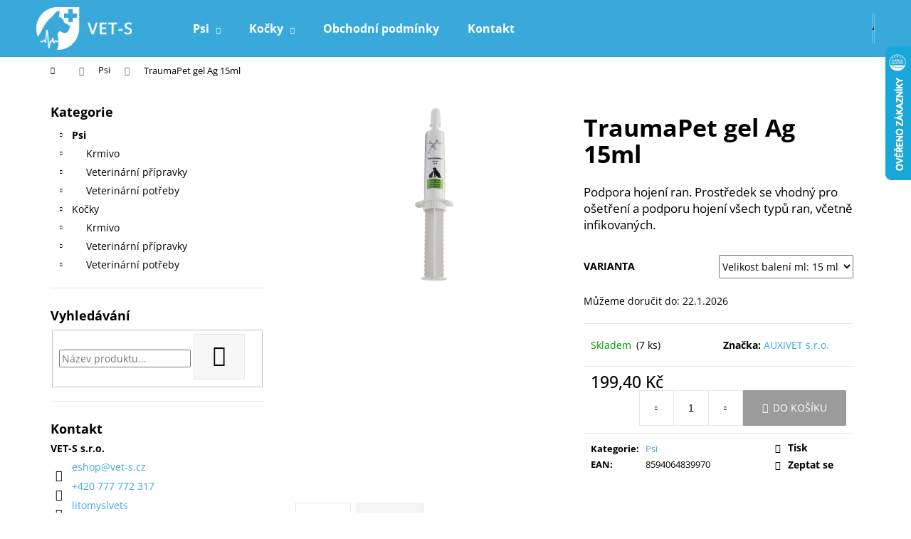

--- FILE ---
content_type: text/html; charset=utf-8
request_url: https://eshop.vet-s.cz/traumapet-gel-ag/
body_size: 20343
content:
<!doctype html><html lang="cs" dir="ltr" class="header-background-dark external-fonts-loaded"><head><meta charset="utf-8" /><meta name="viewport" content="width=device-width,initial-scale=1" /><title>TraumaPet gel Ag 15ml - VET-S</title><link rel="preconnect" href="https://cdn.myshoptet.com" /><link rel="dns-prefetch" href="https://cdn.myshoptet.com" /><link rel="preload" href="https://cdn.myshoptet.com/prj/dist/master/cms/libs/jquery/jquery-1.11.3.min.js" as="script" /><link href="https://cdn.myshoptet.com/prj/dist/master/cms/templates/frontend_templates/shared/css/font-face/open-sans.css" rel="stylesheet"><link href="https://cdn.myshoptet.com/prj/dist/master/shop/dist/font-shoptet-12.css.d637f40c301981789c16.css" rel="stylesheet"><script>
dataLayer = [];
dataLayer.push({'shoptet' : {
    "pageId": 673,
    "pageType": "productDetail",
    "currency": "CZK",
    "currencyInfo": {
        "decimalSeparator": ",",
        "exchangeRate": 1,
        "priceDecimalPlaces": 1,
        "symbol": "K\u010d",
        "symbolLeft": 0,
        "thousandSeparator": " "
    },
    "language": "cs",
    "projectId": 356245,
    "product": {
        "id": 1878,
        "guid": "fcedc710-04b0-11eb-8fee-ecf4bbd76e50",
        "hasVariants": true,
        "codes": [
            {
                "code": "VET02998",
                "quantity": "7",
                "stocks": [
                    {
                        "id": 1,
                        "quantity": "7"
                    }
                ]
            }
        ],
        "name": "TraumaPet gel Ag 15ml",
        "appendix": "",
        "weight": 0.029999999999999999,
        "manufacturer": "AUXIVET s.r.o.",
        "manufacturerGuid": "1EF53336C86862B8A39FDA0BA3DED3EE",
        "currentCategory": "Psi",
        "currentCategoryGuid": "07f7a4c1-d7b1-11e0-9a5c-feab5ed617ed",
        "defaultCategory": "Psi",
        "defaultCategoryGuid": "07f7a4c1-d7b1-11e0-9a5c-feab5ed617ed",
        "currency": "CZK",
        "priceWithVat": 199.40000000000001
    },
    "stocks": [
        {
            "id": 1,
            "title": "Ordinace",
            "isDeliveryPoint": 1,
            "visibleOnEshop": 1
        },
        {
            "id": "ext",
            "title": "Sklad",
            "isDeliveryPoint": 0,
            "visibleOnEshop": 1
        }
    ],
    "cartInfo": {
        "id": null,
        "freeShipping": false,
        "freeShippingFrom": null,
        "leftToFreeGift": {
            "formattedPrice": "0 K\u010d",
            "priceLeft": 0
        },
        "freeGift": false,
        "leftToFreeShipping": {
            "priceLeft": null,
            "dependOnRegion": null,
            "formattedPrice": null
        },
        "discountCoupon": [],
        "getNoBillingShippingPrice": {
            "withoutVat": 0,
            "vat": 0,
            "withVat": 0
        },
        "cartItems": [],
        "taxMode": "ORDINARY"
    },
    "cart": [],
    "customer": {
        "priceRatio": 1,
        "priceListId": 1,
        "groupId": null,
        "registered": false,
        "mainAccount": false
    }
}});
</script>
<meta property="og:type" content="website"><meta property="og:site_name" content="eshop.vet-s.cz"><meta property="og:url" content="https://eshop.vet-s.cz/traumapet-gel-ag/"><meta property="og:title" content="TraumaPet gel Ag 15ml - VET-S"><meta name="author" content="VET-S"><meta name="web_author" content="Shoptet.cz"><meta name="dcterms.rightsHolder" content="eshop.vet-s.cz"><meta name="robots" content="index,follow"><meta property="og:image" content="https://cdn.myshoptet.com/usr/eshop.vet-s.cz/user/shop/big/1878_traumapet-gel-ag-15-ml-2199018-1000x1000-fit.jpg?5f7727aa"><meta property="og:description" content="TraumaPet gel Ag 15ml. Podpora hojení ran. Prostředek se vhodný pro ošetření a podporu hojení všech typů ran, včetně infikovaných."><meta name="description" content="TraumaPet gel Ag 15ml. Podpora hojení ran. Prostředek se vhodný pro ošetření a podporu hojení všech typů ran, včetně infikovaných."><meta property="product:price:amount" content="199.4"><meta property="product:price:currency" content="CZK"><style>:root {--color-primary: #39a9dc;--color-primary-h: 199;--color-primary-s: 70%;--color-primary-l: 54%;--color-primary-hover: #39a9dc;--color-primary-hover-h: 199;--color-primary-hover-s: 70%;--color-primary-hover-l: 54%;--color-secondary: #9b9b9b;--color-secondary-h: 0;--color-secondary-s: 0%;--color-secondary-l: 61%;--color-secondary-hover: #656565;--color-secondary-hover-h: 0;--color-secondary-hover-s: 0%;--color-secondary-hover-l: 40%;--color-tertiary: #E9E9E9;--color-tertiary-h: 0;--color-tertiary-s: 0%;--color-tertiary-l: 91%;--color-tertiary-hover: #E9E9E9;--color-tertiary-hover-h: 0;--color-tertiary-hover-s: 0%;--color-tertiary-hover-l: 91%;--color-header-background: #39a9dc;--template-font: "Open Sans";--template-headings-font: "Open Sans";--header-background-url: none;--cookies-notice-background: #1A1937;--cookies-notice-color: #F8FAFB;--cookies-notice-button-hover: #f5f5f5;--cookies-notice-link-hover: #27263f;--templates-update-management-preview-mode-content: "Náhled aktualizací šablony je aktivní pro váš prohlížeč."}</style>
    
    <link href="https://cdn.myshoptet.com/prj/dist/master/shop/dist/main-12.less.cbeb3006c3de8c1b385d.css" rel="stylesheet" />
                <link href="https://cdn.myshoptet.com/prj/dist/master/shop/dist/mobile-header-v1-12.less.a3f5e7d2d0fb934ead19.css" rel="stylesheet" />
    
    <script>var shoptet = shoptet || {};</script>
    <script src="https://cdn.myshoptet.com/prj/dist/master/shop/dist/main-3g-header.js.05f199e7fd2450312de2.js"></script>
<!-- User include --><!-- project html code header -->
<style>
	.custom-footer__banner1 {
  	padding: 0; 
  }
  
  .custom-footer.elements-1 {
  	padding-top: 0;
  }
  
  .custom-footer__banner1 > .banner {
  display: flex;
  justify-content: flex-end;
  min-height: 0;
  margin-bottom:0;
  }
  
  @media (max-width: 768px) {
  .custom-footer__banner1 > .banner{
  justify-content: center;
  }
  }
</style>
<!-- /User include --><link rel="shortcut icon" href="/favicon.ico" type="image/x-icon" /><link rel="canonical" href="https://eshop.vet-s.cz/traumapet-gel-ag/" />    <script>
        var _hwq = _hwq || [];
        _hwq.push(['setKey', 'AFB8F75356C6D68F75A8715BAB703389']);
        _hwq.push(['setTopPos', '0']);
        _hwq.push(['showWidget', '22']);
        (function() {
            var ho = document.createElement('script');
            ho.src = 'https://cz.im9.cz/direct/i/gjs.php?n=wdgt&sak=AFB8F75356C6D68F75A8715BAB703389';
            var s = document.getElementsByTagName('script')[0]; s.parentNode.insertBefore(ho, s);
        })();
    </script>
<script>
    (function(t, r, a, c, k, i, n, g) { t['ROIDataObject'] = k;
    t[k]=t[k]||function(){ (t[k].q=t[k].q||[]).push(arguments) },t[k].c=i;n=r.createElement(a),
    g=r.getElementsByTagName(a)[0];n.async=1;n.src=c;g.parentNode.insertBefore(n,g)
    })(window, document, 'script', '//www.heureka.cz/ocm/sdk.js?source=shoptet&version=2&page=product_detail', 'heureka', 'cz');

    heureka('set_user_consent', 1);
</script>
</head><body class="desktop id-673 in-psi template-12 type-product type-detail multiple-columns-body columns-mobile-2 columns-3 ums_forms_redesign--off ums_a11y_category_page--on ums_discussion_rating_forms--off ums_flags_display_unification--on ums_a11y_login--on mobile-header-version-1"><noscript>
    <style>
        #header {
            padding-top: 0;
            position: relative !important;
            top: 0;
        }
        .header-navigation {
            position: relative !important;
        }
        .overall-wrapper {
            margin: 0 !important;
        }
        body:not(.ready) {
            visibility: visible !important;
        }
    </style>
    <div class="no-javascript">
        <div class="no-javascript__title">Musíte změnit nastavení vašeho prohlížeče</div>
        <div class="no-javascript__text">Podívejte se na: <a href="https://www.google.com/support/bin/answer.py?answer=23852">Jak povolit JavaScript ve vašem prohlížeči</a>.</div>
        <div class="no-javascript__text">Pokud používáte software na blokování reklam, může být nutné povolit JavaScript z této stránky.</div>
        <div class="no-javascript__text">Děkujeme.</div>
    </div>
</noscript>
<a href="#content" class="skip-link sr-only">Přejít na obsah</a><div class="overall-wrapper">
    <div class="user-action">
                        <dialog id="login" class="dialog dialog--modal dialog--fullscreen js-dialog--modal" aria-labelledby="loginHeading">
        <div class="dialog__close dialog__close--arrow">
                        <button type="button" class="btn toggle-window-arr" data-dialog-close data-testid="backToShop">Zpět <span>do obchodu</span></button>
            </div>
        <div class="dialog__wrapper">
            <div class="dialog__content dialog__content--form">
                <div class="dialog__header">
                    <h2 id="loginHeading" class="dialog__heading dialog__heading--login">Přihlášení k vašemu účtu</h2>
                </div>
                <div id="customerLogin" class="dialog__body">
                    <form action="/action/Customer/Login/" method="post" id="formLoginIncluded" class="csrf-enabled formLogin" data-testid="formLogin"><input type="hidden" name="referer" value="" /><div class="form-group"><div class="input-wrapper email js-validated-element-wrapper no-label"><input type="email" name="email" class="form-control" autofocus placeholder="E-mailová adresa (např. jan@novak.cz)" data-testid="inputEmail" autocomplete="email" required /></div></div><div class="form-group"><div class="input-wrapper password js-validated-element-wrapper no-label"><input type="password" name="password" class="form-control" placeholder="Heslo" data-testid="inputPassword" autocomplete="current-password" required /><span class="no-display">Nemůžete vyplnit toto pole</span><input type="text" name="surname" value="" class="no-display" /></div></div><div class="form-group"><div class="login-wrapper"><button type="submit" class="btn btn-secondary btn-text btn-login" data-testid="buttonSubmit">Přihlásit se</button><div class="password-helper"><a href="/registrace/" data-testid="signup" rel="nofollow">Nová registrace</a><a href="/klient/zapomenute-heslo/" rel="nofollow">Zapomenuté heslo</a></div></div></div></form>
                </div>
            </div>
        </div>
    </dialog>
            </div>
<header id="header"><div class="container navigation-wrapper"><div class="site-name"><a href="/" data-testid="linkWebsiteLogo"><img src="https://cdn.myshoptet.com/usr/eshop.vet-s.cz/user/logos/vet-s-logo-web.png" alt="VET-S" fetchpriority="low" /></a></div><nav id="navigation" aria-label="Hlavní menu" data-collapsible="true"><div class="navigation-in menu"><ul class="menu-level-1" role="menubar" data-testid="headerMenuItems"><li class="menu-item-673 ext" role="none"><a href="/psi/" class="active" data-testid="headerMenuItem" role="menuitem" aria-haspopup="true" aria-expanded="false"><b>Psi</b><span class="submenu-arrow"></span></a><ul class="menu-level-2" aria-label="Psi" tabindex="-1" role="menu"><li class="menu-item-675" role="none"><a href="/krmivo-2/" data-testid="headerMenuItem" role="menuitem"><span>Krmivo</span></a>
                        </li><li class="menu-item-676" role="none"><a href="/veterinarni-pripravky/" data-testid="headerMenuItem" role="menuitem"><span>Veterinární přípravky</span></a>
                        </li><li class="menu-item-677" role="none"><a href="/chovatelske-potreby/" data-testid="headerMenuItem" role="menuitem"><span>Veterinární potřeby</span></a>
                        </li></ul></li>
<li class="menu-item-674 ext" role="none"><a href="/kocky/" data-testid="headerMenuItem" role="menuitem" aria-haspopup="true" aria-expanded="false"><b>Kočky</b><span class="submenu-arrow"></span></a><ul class="menu-level-2" aria-label="Kočky" tabindex="-1" role="menu"><li class="menu-item-829" role="none"><a href="/krmivo-3/" data-testid="headerMenuItem" role="menuitem"><span>Krmivo</span></a>
                        </li><li class="menu-item-850" role="none"><a href="/veterinarni-pripravky-2/" data-testid="headerMenuItem" role="menuitem"><span>Veterinární přípravky</span></a>
                        </li><li class="menu-item-895" role="none"><a href="/chovatelske-potreby-2/" data-testid="headerMenuItem" role="menuitem"><span>Veterinární potřeby</span></a>
                        </li></ul></li>
<li class="menu-item-39" role="none"><a href="/obchodni-podminky/" data-testid="headerMenuItem" role="menuitem" aria-expanded="false"><b>Obchodní podmínky</b></a></li>
<li class="menu-item-29" role="none"><a href="/kontakty/" data-testid="headerMenuItem" role="menuitem" aria-expanded="false"><b>Kontakt</b></a></li>
</ul>
    <ul class="navigationActions" role="menu">
                            <li role="none">
                                    <a href="/login/?backTo=%2Ftraumapet-gel-ag%2F" rel="nofollow" data-testid="signin" role="menuitem"><span>Přihlášení</span></a>
                            </li>
                        </ul>
</div><span class="navigation-close"></span></nav><div class="menu-helper" data-testid="hamburgerMenu"><span>Více</span></div>

    <div class="navigation-buttons">
                <a href="#" class="toggle-window" data-target="search" data-testid="linkSearchIcon"><span class="sr-only">Hledat</span></a>
                    
        <button class="top-nav-button top-nav-button-login" type="button" data-dialog-id="login" aria-haspopup="dialog" aria-controls="login" data-testid="signin">
            <span class="sr-only">Přihlášení</span>
        </button>
                    <a href="/kosik/" class="toggle-window cart-count" data-target="cart" data-testid="headerCart" rel="nofollow" aria-haspopup="dialog" aria-expanded="false" aria-controls="cart-widget"><span class="sr-only">Nákupní košík</span></a>
        <a href="#" class="toggle-window" data-target="navigation" data-testid="hamburgerMenu"><span class="sr-only">Menu</span></a>
    </div>

</div></header><!-- / header -->


<div id="content-wrapper" class="container content-wrapper">
    
                                <div class="breadcrumbs navigation-home-icon-wrapper" itemscope itemtype="https://schema.org/BreadcrumbList">
                                                                            <span id="navigation-first" data-basetitle="VET-S" itemprop="itemListElement" itemscope itemtype="https://schema.org/ListItem">
                <a href="/" itemprop="item" class="navigation-home-icon"><span class="sr-only" itemprop="name">Domů</span></a>
                <span class="navigation-bullet">/</span>
                <meta itemprop="position" content="1" />
            </span>
                                <span id="navigation-1" itemprop="itemListElement" itemscope itemtype="https://schema.org/ListItem">
                <a href="/psi/" itemprop="item" data-testid="breadcrumbsSecondLevel"><span itemprop="name">Psi</span></a>
                <span class="navigation-bullet">/</span>
                <meta itemprop="position" content="2" />
            </span>
                                            <span id="navigation-2" itemprop="itemListElement" itemscope itemtype="https://schema.org/ListItem" data-testid="breadcrumbsLastLevel">
                <meta itemprop="item" content="https://eshop.vet-s.cz/traumapet-gel-ag/" />
                <meta itemprop="position" content="3" />
                <span itemprop="name" data-title="TraumaPet gel Ag 15ml">TraumaPet gel Ag 15ml <span class="appendix"></span></span>
            </span>
            </div>
            
    <div class="content-wrapper-in">
                                                <aside class="sidebar sidebar-left"  data-testid="sidebarMenu">
                                                                                                <div class="sidebar-inner">
                                                                                                        <div class="box box-bg-variant box-categories">    <div class="skip-link__wrapper">
        <span id="categories-start" class="skip-link__target js-skip-link__target sr-only" tabindex="-1">&nbsp;</span>
        <a href="#categories-end" class="skip-link skip-link--start sr-only js-skip-link--start">Přeskočit kategorie</a>
    </div>

<h4>Kategorie</h4>


<div id="categories"><div class="categories cat-01 expandable active expanded" id="cat-673"><div class="topic active"><a href="/psi/">Psi<span class="cat-trigger">&nbsp;</span></a></div>

                    <ul class=" active expanded">
                                        <li class="
                                 expandable                                 external">
                <a href="/krmivo-2/">
                    Krmivo
                    <span class="cat-trigger">&nbsp;</span>                </a>
                                                            

    
                                                </li>
                                <li class="
                                 expandable                                 external">
                <a href="/veterinarni-pripravky/">
                    Veterinární přípravky
                    <span class="cat-trigger">&nbsp;</span>                </a>
                                                            

    
                                                </li>
                                <li class="
                                 expandable                                 external">
                <a href="/chovatelske-potreby/">
                    Veterinární potřeby
                    <span class="cat-trigger">&nbsp;</span>                </a>
                                                            

    
                                                </li>
                </ul>
    </div><div class="categories cat-02 expandable expanded" id="cat-674"><div class="topic"><a href="/kocky/">Kočky<span class="cat-trigger">&nbsp;</span></a></div>

                    <ul class=" expanded">
                                        <li class="
                                 expandable                                 external">
                <a href="/krmivo-3/">
                    Krmivo
                    <span class="cat-trigger">&nbsp;</span>                </a>
                                                            

    
                                                </li>
                                <li class="
                                 expandable                                 external">
                <a href="/veterinarni-pripravky-2/">
                    Veterinární přípravky
                    <span class="cat-trigger">&nbsp;</span>                </a>
                                                            

    
                                                </li>
                                <li class="
                                 expandable                                 external">
                <a href="/chovatelske-potreby-2/">
                    Veterinární potřeby
                    <span class="cat-trigger">&nbsp;</span>                </a>
                                                            

    
                                                </li>
                </ul>
    </div>        </div>

    <div class="skip-link__wrapper">
        <a href="#categories-start" class="skip-link skip-link--end sr-only js-skip-link--end" tabindex="-1" hidden>Přeskočit kategorie</a>
        <span id="categories-end" class="skip-link__target js-skip-link__target sr-only" tabindex="-1">&nbsp;</span>
    </div>
</div>
                                                                                                            <div class="box box-bg-default box-sm box-search"><div class="search search-widget" data-testid="searchWidget">
    <h4><span>Vyhledávání</span></h4>
            <form class="search-form compact-form" action="/action/ProductSearch/prepareString/" method="post" id="formSearchFormWidget" data-testid="searchFormWidget">
            <fieldset>
                <input type="hidden" name="language" value="cs" />
                                <input type="search" name="string" id="s-word" class="form-control js-search-input"
                    placeholder="Název produktu..."
                    autocomplete="off"
                    data-testid="searchInput"
                />
                                <button type="submit" class="btn btn-default btn-arrow-right" data-testid="searchBtn"><span class="sr-only">Hledat</span></button>
            </fieldset>
        </form>
    </div>
</div>
                                                                                                            <div class="box box-bg-variant box-sm box-contact"><h4><span>Kontakt</span></h4>


    <div class="contact-box no-image" data-testid="contactbox">
                            <strong data-testid="contactboxName">VET-S s.r.o.</strong>
        
        <ul>
                            <li>
                    <span class="mail" data-testid="contactboxEmail">
                                                    <a href="mailto:eshop&#64;vet-s.cz">eshop<!---->&#64;<!---->vet-s.cz</a>
                                            </span>
                </li>
            
                            <li>
                    <span class="tel">
                                                                                <a href="tel:+420777772317" aria-label="Zavolat na +420777772317" data-testid="contactboxPhone">
                                +420 777 772 317
                            </a>
                                            </span>
                </li>
            
            
            

                                    <li>
                        <span class="facebook">
                            <a href="http://facebook.com/litomyslvets" title="Facebook" target="_blank" data-testid="contactboxFacebook">
                                                                litomyslvets
                                                            </a>
                        </span>
                    </li>
                
                
                                    <li>
                        <span class="instagram">
                            <a href="https://www.instagram.com/litomyslvets/" title="Instagram" target="_blank" data-testid="contactboxInstagram">litomyslvets</a>
                        </span>
                    </li>
                
                
                
                
                
            

        </ul>

    </div>


<script type="application/ld+json">
    {
        "@context" : "https://schema.org",
        "@type" : "Organization",
        "name" : "VET-S",
        "url" : "https://eshop.vet-s.cz",
                "employee" : "VET-S s.r.o.",
                    "email" : "eshop@vet-s.cz",
                            "telephone" : "+420 777 772 317",
                                
                                                                                            "sameAs" : ["http://facebook.com/litomyslvets\", \"\", \"https://www.instagram.com/litomyslvets/"]
            }
</script>
</div>
                                                                    </div>
                                                            </aside>
                            <main id="content" class="content narrow">
                                                                                        
<div class="p-detail" itemscope itemtype="https://schema.org/Product">

    
    <meta itemprop="name" content="TraumaPet gel Ag 15ml" />
    <meta itemprop="category" content="Úvodní stránka &gt; Psi &gt; TraumaPet gel Ag 15ml" />
    <meta itemprop="url" content="https://eshop.vet-s.cz/traumapet-gel-ag/" />
    <meta itemprop="image" content="https://cdn.myshoptet.com/usr/eshop.vet-s.cz/user/shop/big/1878_traumapet-gel-ag-15-ml-2199018-1000x1000-fit.jpg?5f7727aa" />
            <meta itemprop="description" content="Podpora hojení ran. Prostředek se vhodný pro ošetření a&amp;nbsp;podporu hojení všech typů ran, včetně infikovaných." />
                <span class="js-hidden" itemprop="manufacturer" itemscope itemtype="https://schema.org/Organization">
            <meta itemprop="name" content="AUXIVET s.r.o." />
        </span>
        <span class="js-hidden" itemprop="brand" itemscope itemtype="https://schema.org/Brand">
            <meta itemprop="name" content="AUXIVET s.r.o." />
        </span>
                            <meta itemprop="gtin13" content="8594064839970" />            
        <div class="p-detail-inner">

        <div class="p-data-wrapper">
            <div class="p-detail-inner-header">
                                <h1>
                      TraumaPet gel Ag 15ml                </h1>
            </div>

                            <div class="p-short-description" data-testid="productCardShortDescr">
                    <p>Podpora hojení ran. Prostředek se vhodný pro ošetření a&nbsp;podporu hojení všech typů ran, včetně infikovaných.</p>
                </div>
            

            <form action="/action/Cart/addCartItem/" method="post" id="product-detail-form" class="pr-action csrf-enabled" data-testid="formProduct">
                <meta itemprop="productID" content="1878" /><meta itemprop="identifier" content="fcedc710-04b0-11eb-8fee-ecf4bbd76e50" /><span itemprop="offers" itemscope itemtype="https://schema.org/Offer"><meta itemprop="sku" content="VET02998" /><link itemprop="availability" href="https://schema.org/InStock" /><meta itemprop="url" content="https://eshop.vet-s.cz/traumapet-gel-ag/" /><meta itemprop="price" content="199.40" /><meta itemprop="priceCurrency" content="CZK" /><link itemprop="itemCondition" href="https://schema.org/NewCondition" /></span><input type="hidden" name="productId" value="1878" /><input type="hidden" name="priceId" value="2748" /><input type="hidden" name="language" value="cs" />

                <div class="p-variants-block">
                                    <table class="detail-parameters">
                        <tbody>
                                                    <tr class="variant-list variant-not-chosen-anchor">
                                <th>
                                    Varianta                                </th>
                                <td>
                                    <div id="simple-variants" class="clearfix">
                                                                                    <select name="priceId" class="form-control" id="simple-variants-select" data-testid="selectVariant"><option value="2748" data-index="1"data-min="1"data-max="9999"data-decimals="0"data-codeid="2748"data-stock="-1"data-customerprice="199.4"data-haspromotion="">Velikost balení ml: 15 ml&nbsp;- Skladem&nbsp;7 ks&nbsp; (199,40 Kč)</option></select>
                                                                            </div>
                                </td>
                            </tr>
                        
                        
                                                                            <tr>
                                <th colspan="2">
                                    <span class="delivery-time-label">Můžeme doručit do:</span>
                                                            <div class="delivery-time" data-testid="deliveryTime">
                                        <div class="delivery-time" data-testid="deliveryTime">
                <span>
            22.1.2026
        </span>
    </div>
                            </div>
                                                                                </th>
                            </tr>
                                                                        </tbody>
                    </table>
                            </div>



            <div class="p-basic-info-block">
                <div class="block">
                                                            

            
    <span class="availability-label" style="color: #009901" data-testid="labelAvailability">
                    Skladem            </span>
        <span class="availability-amount" data-testid="numberAvailabilityAmount">(7&nbsp;ks)</span>

                                    </div>
                <div class="block">
                                                        </div>
                <div class="block">
                                                                <span class="p-manufacturer-label">Značka: </span> <a href="/znacka/auxivet-s-r-o/" data-testid="productCardBrandName">AUXIVET s.r.o.</a>
                                    </div>
            </div>

                                        
            <div class="p-to-cart-block">
                            <div class="p-final-price-wrapper">
                                                            <strong class="price-final" data-testid="productCardPrice">
            <span class="price-final-holder">
                199,40 Kč
    

        </span>
    </strong>
                                            <span class="price-measure">
                    
                        </span>
                    
                </div>
                            <div class="p-add-to-cart-wrapper">
                                <div class="add-to-cart" data-testid="divAddToCart">
                
<span class="quantity">
    <span
        class="increase-tooltip js-increase-tooltip"
        data-trigger="manual"
        data-container="body"
        data-original-title="Není možné zakoupit více než 9999 ks."
        aria-hidden="true"
        role="tooltip"
        data-testid="tooltip">
    </span>

    <span
        class="decrease-tooltip js-decrease-tooltip"
        data-trigger="manual"
        data-container="body"
        data-original-title="Minimální množství, které lze zakoupit, je 1 ks."
        aria-hidden="true"
        role="tooltip"
        data-testid="tooltip">
    </span>
    <label>
        <input
            type="number"
            name="amount"
            value="1"
            class="amount"
            autocomplete="off"
            data-decimals="0"
                        step="1"
            min="1"
            max="9999"
            aria-label="Množství"
            data-testid="cartAmount"/>
    </label>

    <button
        class="increase"
        type="button"
        aria-label="Zvýšit množství o 1"
        data-testid="increase">
            <span class="increase__sign">&plus;</span>
    </button>

    <button
        class="decrease"
        type="button"
        aria-label="Snížit množství o 1"
        data-testid="decrease">
            <span class="decrease__sign">&minus;</span>
    </button>
</span>
                    
                <button type="submit" class="btn btn-conversion add-to-cart-button" data-testid="buttonAddToCart" aria-label="Do košíku TraumaPet gel Ag 15ml">Do košíku</button>
            
            </div>
                            </div>
            </div>


            </form>

            
            

            <div class="p-param-block">
                <div class="detail-parameters-wrapper">
                    <table class="detail-parameters second">
                        <tr>
    <th>
        <span class="row-header-label">
            Kategorie<span class="row-header-label-colon">:</span>
        </span>
    </th>
    <td>
        <a href="/psi/">Psi</a>    </td>
</tr>
    <tr class="productEan">
      <th>
          <span class="row-header-label productEan__label">
              EAN<span class="row-header-label-colon">:</span>
          </span>
      </th>
      <td>
          <span class="productEan__value js-productEan__value">8594064839970</span>
      </td>
  </tr>
                    </table>
                </div>
                <div class="social-buttons-wrapper">
                    <div class="link-icons" data-testid="productDetailActionIcons">
    <a href="#" class="link-icon print" title="Tisknout produkt"><span>Tisk</span></a>
    <a href="/traumapet-gel-ag:dotaz/" class="link-icon chat" title="Mluvit s prodejcem" rel="nofollow"><span>Zeptat se</span></a>
        </div>
                                    </div>
            </div>


                                </div>

        <div class="p-image-wrapper">
            
            <div class="p-image" style="" data-testid="mainImage">
                

<a href="https://cdn.myshoptet.com/usr/eshop.vet-s.cz/user/shop/big/1878_traumapet-gel-ag-15-ml-2199018-1000x1000-fit.jpg?5f7727aa" class="p-main-image cloud-zoom cbox" data-href="https://cdn.myshoptet.com/usr/eshop.vet-s.cz/user/shop/orig/1878_traumapet-gel-ag-15-ml-2199018-1000x1000-fit.jpg?5f7727aa"><img src="https://cdn.myshoptet.com/usr/eshop.vet-s.cz/user/shop/big/1878_traumapet-gel-ag-15-ml-2199018-1000x1000-fit.jpg?5f7727aa" alt="traumapet gel ag 15 ml 2199018 1000x1000 fit" width="1024" height="768"  fetchpriority="high" />
</a>                


                

    

            </div>
            <div class="row">
                            </div>

        </div>
    </div>

    <div class="container container--bannersBenefit">
            </div>

        



        
    <div class="shp-tabs-wrapper p-detail-tabs-wrapper">
        <div class="row">
            <div class="col-sm-12 shp-tabs-row responsive-nav">
                <div class="shp-tabs-holder">
    <ul id="p-detail-tabs" class="shp-tabs p-detail-tabs visible-links" role="tablist">
                            <li class="shp-tab active" data-testid="tabDescription">
                <a href="#description" class="shp-tab-link" role="tab" data-toggle="tab">Popis</a>
            </li>
                                                                                                                         <li class="shp-tab" data-testid="tabDiscussion">
                                <a href="#productDiscussion" class="shp-tab-link" role="tab" data-toggle="tab">Diskuze</a>
            </li>
                                        </ul>
</div>
            </div>
            <div class="col-sm-12 ">
                <div id="tab-content" class="tab-content">
                                                                                                            <div id="description" class="tab-pane fade in active" role="tabpanel">
        <div class="description-inner">
            <div class="basic-description">
                
                                    <p><strong>Popis produktu:</strong></p>
<p>Podpora hojení ran. Prostředek se vhodný pro ošetření a&nbsp;podporu hojení všech typů ran, včetně infikovaných.</p>
<p><strong>Složení:</strong></p>
<p>Koloidní stříbro 400 ug Ag v&nbsp;1 ml gelu&nbsp;<br />čištěná voda, karbomerum, hydroxid sodný k&nbsp;úpravě pH</p>
<p><strong>Podání a dávkování:</strong></p>
<p>Gel naneste na ránu nebo postižené místo tak, aby vytvořil souvislou silnější vrstvu (2-3 mm) v&nbsp;celém rozsahu rány. Ránu následně překryjte obvazem. Ošetření opakujte po 12 – 48 hodinách, dle typu rány a&nbsp;způsobu jejího hojení. Vysychání snižuje účinnost přípravku!<br />Přípravek je vhodný pro všechny druhy chovaných zvířat.&nbsp;</p>
                            </div>
            
        </div>
    </div>
                                                                                                                                                    <div id="productDiscussion" class="tab-pane fade" role="tabpanel" data-testid="areaDiscussion">
        <div id="discussionWrapper" class="discussion-wrapper unveil-wrapper" data-parent-tab="productDiscussion" data-testid="wrapperDiscussion">
                                    
    <div class="discussionContainer js-discussion-container" data-editorid="discussion">
                    <p data-testid="textCommentNotice">Buďte první, kdo napíše příspěvek k této položce. </p>
                                                        <div class="add-comment discussion-form-trigger" data-unveil="discussion-form" aria-expanded="false" aria-controls="discussion-form" role="button">
                <span class="link-like comment-icon" data-testid="buttonAddComment">Přidat komentář</span>
                        </div>
                        <div id="discussion-form" class="discussion-form vote-form js-hidden">
                            <form action="/action/ProductDiscussion/addPost/" method="post" id="formDiscussion" data-testid="formDiscussion">
    <input type="hidden" name="formId" value="9" />
    <input type="hidden" name="discussionEntityId" value="1878" />
            <div class="row">
        <div class="form-group col-xs-12 col-sm-6">
            <input type="text" name="fullName" value="" id="fullName" class="form-control" placeholder="Jméno" data-testid="inputUserName"/>
                        <span class="no-display">Nevyplňujte toto pole:</span>
            <input type="text" name="surname" value="" class="no-display" />
        </div>
        <div class="form-group js-validated-element-wrapper no-label col-xs-12 col-sm-6">
            <input type="email" name="email" value="" id="email" class="form-control js-validate-required" placeholder="E-mail" data-testid="inputEmail"/>
        </div>
        <div class="col-xs-12">
            <div class="form-group">
                <input type="text" name="title" id="title" class="form-control" placeholder="Název" data-testid="inputTitle" />
            </div>
            <div class="form-group no-label js-validated-element-wrapper">
                <textarea name="message" id="message" class="form-control js-validate-required" rows="7" placeholder="Komentář" data-testid="inputMessage"></textarea>
            </div>
                                <div class="form-group js-validated-element-wrapper consents consents-first">
            <input
                type="hidden"
                name="consents[]"
                id="discussionConsents37"
                value="37"
                                                        data-special-message="validatorConsent"
                            />
                                        <label for="discussionConsents37" class="whole-width">
                                        Vložením komentáře souhlasíte s <a href="/podminky-ochrany-osobnich-udaju/" target="_blank" rel="noopener noreferrer">podmínkami ochrany osobních údajů</a>
                </label>
                    </div>
                            <fieldset class="box box-sm box-bg-default">
    <h4>Bezpečnostní kontrola</h4>
    <div class="form-group captcha-image">
        <img src="[data-uri]" alt="" data-testid="imageCaptcha" width="150" height="40"  fetchpriority="low" />
    </div>
    <div class="form-group js-validated-element-wrapper smart-label-wrapper">
        <label for="captcha"><span class="required-asterisk">Opište text z obrázku</span></label>
        <input type="text" id="captcha" name="captcha" class="form-control js-validate js-validate-required">
    </div>
</fieldset>
            <div class="form-group">
                <input type="submit" value="Odeslat komentář" class="btn btn-sm btn-primary" data-testid="buttonSendComment" />
            </div>
        </div>
    </div>
</form>

                    </div>
                    </div>

        </div>
    </div>
                                                        </div>
            </div>
        </div>
    </div>
</div>
                    </main>
    </div>
    
            
    
                    <div id="cart-widget" class="content-window cart-window" role="dialog" aria-hidden="true">
                <div class="content-window-in cart-window-in">
                                <button type="button" class="btn toggle-window-arr toggle-window" data-target="cart" data-testid="backToShop" aria-controls="cart-widget">Zpět <span>do obchodu</span></button>
                        <div class="container place-cart-here">
                        <div class="loader-overlay">
                            <div class="loader"></div>
                        </div>
                    </div>
                </div>
            </div>
            <div class="content-window search-window" itemscope itemtype="https://schema.org/WebSite">
                <meta itemprop="headline" content="Psi"/><meta itemprop="url" content="https://eshop.vet-s.cz"/><meta itemprop="text" content="TraumaPet gel Ag 15ml. Podpora hojení ran. Prostředek se vhodný pro ošetření a&amp;amp;nbsp;podporu hojení všech typů ran, včetně infikovaných."/>                <div class="content-window-in search-window-in">
                                <button type="button" class="btn toggle-window-arr toggle-window" data-target="search" data-testid="backToShop" aria-controls="cart-widget">Zpět <span>do obchodu</span></button>
                        <div class="container">
                        <div class="search"><h2>Co potřebujete najít?</h2><form action="/action/ProductSearch/prepareString/" method="post"
    id="formSearchForm" class="search-form compact-form js-search-main"
    itemprop="potentialAction" itemscope itemtype="https://schema.org/SearchAction" data-testid="searchForm">
    <fieldset>
        <meta itemprop="target"
            content="https://eshop.vet-s.cz/vyhledavani/?string={string}"/>
        <input type="hidden" name="language" value="cs"/>
        
            
<input
    type="search"
    name="string"
        class="query-input form-control search-input js-search-input lg"
    placeholder="Napište, co hledáte"
    autocomplete="off"
    required
    itemprop="query-input"
    aria-label="Vyhledávání"
    data-testid="searchInput"
>
            <button type="submit" class="btn btn-default btn-arrow-right btn-lg" data-testid="searchBtn"><span class="sr-only">Hledat</span></button>
        
    </fieldset>
</form>
<h3>Doporučujeme</h3><div class="recommended-products"></div></div>
                    </div>
                </div>
            </div>
            
</div>
        
        
                            <footer id="footer">
                    <h2 class="sr-only">Zápatí</h2>
                    
    
                                                                <div class="container footer-rows">
                            
                


<div class="row custom-footer elements-1">
                    
        <div class="custom-footer__banner1 col-sm-12">
                            <div class="banner"><div class="banner-wrapper"><a href="https://www.uskvbl.cz/cs/prodejci-vvlp/09135529" data-ec-promo-id="11" target="_blank" class="extended-empty" ><img data-src="https://cdn.myshoptet.com/usr/eshop.vet-s.cz/user/banners/uskvbl.png?67b8e03f" src="data:image/svg+xml,%3Csvg%20width%3D%2290%22%20height%3D%2275%22%20xmlns%3D%22http%3A%2F%2Fwww.w3.org%2F2000%2Fsvg%22%3E%3C%2Fsvg%3E" fetchpriority="low" alt="Odkaz uskvbl" width="90" height="75" /><span class="extended-banner-texts"></span></a></div></div>
                    </div>
    </div>
                        </div>
                                        
            
                    
                        <div class="container footer-bottom">
                            <span id="signature" style="display: inline-block !important; visibility: visible !important;"><a href="https://www.shoptet.cz/?utm_source=footer&utm_medium=link&utm_campaign=create_by_shoptet" class="image" target="_blank"><img src="data:image/svg+xml,%3Csvg%20width%3D%2217%22%20height%3D%2217%22%20xmlns%3D%22http%3A%2F%2Fwww.w3.org%2F2000%2Fsvg%22%3E%3C%2Fsvg%3E" data-src="https://cdn.myshoptet.com/prj/dist/master/cms/img/common/logo/shoptetLogo.svg" width="17" height="17" alt="Shoptet" class="vam" fetchpriority="low" /></a><a href="https://www.shoptet.cz/?utm_source=footer&utm_medium=link&utm_campaign=create_by_shoptet" class="title" target="_blank">Vytvořil Shoptet</a></span>
                            <span class="copyright" data-testid="textCopyright">
                                Copyright 2026 <strong>VET-S</strong>. Všechna práva vyhrazena.                                                            </span>
                        </div>
                    
                    
                                            
                </footer>
                <!-- / footer -->
                    
        </div>
        <!-- / overall-wrapper -->

                    <script src="https://cdn.myshoptet.com/prj/dist/master/cms/libs/jquery/jquery-1.11.3.min.js"></script>
                <script>var shoptet = shoptet || {};shoptet.abilities = {"about":{"generation":3,"id":"12"},"config":{"category":{"product":{"image_size":"detail"}},"navigation_breakpoint":991,"number_of_active_related_products":4,"product_slider":{"autoplay":false,"autoplay_speed":3000,"loop":true,"navigation":true,"pagination":true,"shadow_size":0}},"elements":{"recapitulation_in_checkout":true},"feature":{"directional_thumbnails":false,"extended_ajax_cart":true,"extended_search_whisperer":false,"fixed_header":false,"images_in_menu":false,"product_slider":false,"simple_ajax_cart":false,"smart_labels":false,"tabs_accordion":false,"tabs_responsive":true,"top_navigation_menu":false,"user_action_fullscreen":true}};shoptet.design = {"template":{"name":"Step","colorVariant":"12-five"},"layout":{"homepage":"catalog3","subPage":"catalog3","productDetail":"catalog3"},"colorScheme":{"conversionColor":"#9b9b9b","conversionColorHover":"#656565","color1":"#39a9dc","color2":"#39a9dc","color3":"#E9E9E9","color4":"#E9E9E9"},"fonts":{"heading":"Open Sans","text":"Open Sans"},"header":{"backgroundImage":null,"image":null,"logo":"https:\/\/eshop.vet-s.czuser\/logos\/vet-s-logo-web.png","color":"#39a9dc"},"background":{"enabled":false,"color":null,"image":null}};shoptet.config = {};shoptet.events = {};shoptet.runtime = {};shoptet.content = shoptet.content || {};shoptet.updates = {};shoptet.messages = [];shoptet.messages['lightboxImg'] = "Obrázek";shoptet.messages['lightboxOf'] = "z";shoptet.messages['more'] = "Více";shoptet.messages['cancel'] = "Zrušit";shoptet.messages['removedItem'] = "Položka byla odstraněna z košíku.";shoptet.messages['discountCouponWarning'] = "Zapomněli jste uplatnit slevový kupón. Pro pokračování jej uplatněte pomocí tlačítka vedle vstupního pole, nebo jej smažte.";shoptet.messages['charsNeeded'] = "Prosím, použijte minimálně 3 znaky!";shoptet.messages['invalidCompanyId'] = "Neplané IČ, povoleny jsou pouze číslice";shoptet.messages['needHelp'] = "Potřebujete pomoc?";shoptet.messages['showContacts'] = "Zobrazit kontakty";shoptet.messages['hideContacts'] = "Skrýt kontakty";shoptet.messages['ajaxError'] = "Došlo k chybě; obnovte prosím stránku a zkuste to znovu.";shoptet.messages['variantWarning'] = "Zvolte prosím variantu produktu.";shoptet.messages['chooseVariant'] = "Zvolte variantu";shoptet.messages['unavailableVariant'] = "Tato varianta není dostupná a není možné ji objednat.";shoptet.messages['withVat'] = "včetně DPH";shoptet.messages['withoutVat'] = "bez DPH";shoptet.messages['toCart'] = "Do košíku";shoptet.messages['emptyCart'] = "Prázdný košík";shoptet.messages['change'] = "Změnit";shoptet.messages['chosenBranch'] = "Zvolená pobočka";shoptet.messages['validatorRequired'] = "Povinné pole";shoptet.messages['validatorEmail'] = "Prosím vložte platnou e-mailovou adresu";shoptet.messages['validatorUrl'] = "Prosím vložte platnou URL adresu";shoptet.messages['validatorDate'] = "Prosím vložte platné datum";shoptet.messages['validatorNumber'] = "Vložte číslo";shoptet.messages['validatorDigits'] = "Prosím vložte pouze číslice";shoptet.messages['validatorCheckbox'] = "Zadejte prosím všechna povinná pole";shoptet.messages['validatorConsent'] = "Bez souhlasu nelze odeslat.";shoptet.messages['validatorPassword'] = "Hesla se neshodují";shoptet.messages['validatorInvalidPhoneNumber'] = "Vyplňte prosím platné telefonní číslo bez předvolby.";shoptet.messages['validatorInvalidPhoneNumberSuggestedRegion'] = "Neplatné číslo — navržený region: %1";shoptet.messages['validatorInvalidCompanyId'] = "Neplatné IČ, musí být ve tvaru jako %1";shoptet.messages['validatorFullName'] = "Nezapomněli jste příjmení?";shoptet.messages['validatorHouseNumber'] = "Prosím zadejte správné číslo domu";shoptet.messages['validatorZipCode'] = "Zadané PSČ neodpovídá zvolené zemi";shoptet.messages['validatorShortPhoneNumber'] = "Telefonní číslo musí mít min. 8 znaků";shoptet.messages['choose-personal-collection'] = "Prosím vyberte místo doručení u osobního odběru, není zvoleno.";shoptet.messages['choose-external-shipping'] = "Upřesněte prosím vybraný způsob dopravy";shoptet.messages['choose-ceska-posta'] = "Pobočka České Pošty není určena, zvolte prosím některou";shoptet.messages['choose-hupostPostaPont'] = "Pobočka Maďarské pošty není vybrána, zvolte prosím nějakou";shoptet.messages['choose-postSk'] = "Pobočka Slovenské pošty není zvolena, vyberte prosím některou";shoptet.messages['choose-ulozenka'] = "Pobočka Uloženky nebyla zvolena, prosím vyberte některou";shoptet.messages['choose-zasilkovna'] = "Pobočka Zásilkovny nebyla zvolena, prosím vyberte některou";shoptet.messages['choose-ppl-cz'] = "Pobočka PPL ParcelShop nebyla vybrána, vyberte prosím jednu";shoptet.messages['choose-glsCz'] = "Pobočka GLS ParcelShop nebyla zvolena, prosím vyberte některou";shoptet.messages['choose-dpd-cz'] = "Ani jedna z poboček služby DPD Parcel Shop nebyla zvolená, prosím vyberte si jednu z možností.";shoptet.messages['watchdogType'] = "Je zapotřebí vybrat jednu z možností u sledování produktu.";shoptet.messages['watchdog-consent-required'] = "Musíte zaškrtnout všechny povinné souhlasy";shoptet.messages['watchdogEmailEmpty'] = "Prosím vyplňte e-mail";shoptet.messages['privacyPolicy'] = 'Musíte souhlasit s ochranou osobních údajů';shoptet.messages['amountChanged'] = '(množství bylo změněno)';shoptet.messages['unavailableCombination'] = 'Není k dispozici v této kombinaci';shoptet.messages['specifyShippingMethod'] = 'Upřesněte dopravu';shoptet.messages['PIScountryOptionMoreBanks'] = 'Možnost platby z %1 bank';shoptet.messages['PIScountryOptionOneBank'] = 'Možnost platby z 1 banky';shoptet.messages['PIScurrencyInfoCZK'] = 'V měně CZK lze zaplatit pouze prostřednictvím českých bank.';shoptet.messages['PIScurrencyInfoHUF'] = 'V měně HUF lze zaplatit pouze prostřednictvím maďarských bank.';shoptet.messages['validatorVatIdWaiting'] = "Ověřujeme";shoptet.messages['validatorVatIdValid'] = "Ověřeno";shoptet.messages['validatorVatIdInvalid'] = "DIČ se nepodařilo ověřit, i přesto můžete objednávku dokončit";shoptet.messages['validatorVatIdInvalidOrderForbid'] = "Zadané DIČ nelze nyní ověřit, protože služba ověřování je dočasně nedostupná. Zkuste opakovat zadání později, nebo DIČ vymažte s vaši objednávku dokončete v režimu OSS. Případně kontaktujte prodejce.";shoptet.messages['validatorVatIdInvalidOssRegime'] = "Zadané DIČ nemůže být ověřeno, protože služba ověřování je dočasně nedostupná. Vaše objednávka bude dokončena v režimu OSS. Případně kontaktujte prodejce.";shoptet.messages['previous'] = "Předchozí";shoptet.messages['next'] = "Následující";shoptet.messages['close'] = "Zavřít";shoptet.messages['imageWithoutAlt'] = "Tento obrázek nemá popisek";shoptet.messages['newQuantity'] = "Nové množství:";shoptet.messages['currentQuantity'] = "Aktuální množství:";shoptet.messages['quantityRange'] = "Prosím vložte číslo v rozmezí %1 a %2";shoptet.messages['skipped'] = "Přeskočeno";shoptet.messages.validator = {};shoptet.messages.validator.nameRequired = "Zadejte jméno a příjmení.";shoptet.messages.validator.emailRequired = "Zadejte e-mailovou adresu (např. jan.novak@example.com).";shoptet.messages.validator.phoneRequired = "Zadejte telefonní číslo.";shoptet.messages.validator.messageRequired = "Napište komentář.";shoptet.messages.validator.descriptionRequired = shoptet.messages.validator.messageRequired;shoptet.messages.validator.captchaRequired = "Vyplňte bezpečnostní kontrolu.";shoptet.messages.validator.consentsRequired = "Potvrďte svůj souhlas.";shoptet.messages.validator.scoreRequired = "Zadejte počet hvězdiček.";shoptet.messages.validator.passwordRequired = "Zadejte heslo, které bude obsahovat min. 4 znaky.";shoptet.messages.validator.passwordAgainRequired = shoptet.messages.validator.passwordRequired;shoptet.messages.validator.currentPasswordRequired = shoptet.messages.validator.passwordRequired;shoptet.messages.validator.birthdateRequired = "Zadejte datum narození.";shoptet.messages.validator.billFullNameRequired = "Zadejte jméno a příjmení.";shoptet.messages.validator.deliveryFullNameRequired = shoptet.messages.validator.billFullNameRequired;shoptet.messages.validator.billStreetRequired = "Zadejte název ulice.";shoptet.messages.validator.deliveryStreetRequired = shoptet.messages.validator.billStreetRequired;shoptet.messages.validator.billHouseNumberRequired = "Zadejte číslo domu.";shoptet.messages.validator.deliveryHouseNumberRequired = shoptet.messages.validator.billHouseNumberRequired;shoptet.messages.validator.billZipRequired = "Zadejte PSČ.";shoptet.messages.validator.deliveryZipRequired = shoptet.messages.validator.billZipRequired;shoptet.messages.validator.billCityRequired = "Zadejte název města.";shoptet.messages.validator.deliveryCityRequired = shoptet.messages.validator.billCityRequired;shoptet.messages.validator.companyIdRequired = "Zadejte IČ.";shoptet.messages.validator.vatIdRequired = "Zadejte DIČ.";shoptet.messages.validator.billCompanyRequired = "Zadejte název společnosti.";shoptet.messages['loading'] = "Načítám…";shoptet.messages['stillLoading'] = "Stále načítám…";shoptet.messages['loadingFailed'] = "Načtení se nezdařilo. Zkuste to znovu.";shoptet.messages['productsSorted'] = "Produkty seřazeny.";shoptet.messages['formLoadingFailed'] = "Formulář se nepodařilo načíst. Zkuste to prosím znovu.";shoptet.messages.moreInfo = "Více informací";shoptet.config.orderingProcess = {active: false,step: false};shoptet.config.documentsRounding = '3';shoptet.config.documentPriceDecimalPlaces = '0';shoptet.config.thousandSeparator = ' ';shoptet.config.decSeparator = ',';shoptet.config.decPlaces = '1';shoptet.config.decPlacesSystemDefault = '2';shoptet.config.currencySymbol = 'Kč';shoptet.config.currencySymbolLeft = '0';shoptet.config.defaultVatIncluded = 1;shoptet.config.defaultProductMaxAmount = 9999;shoptet.config.inStockAvailabilityId = -1;shoptet.config.defaultProductMaxAmount = 9999;shoptet.config.inStockAvailabilityId = -1;shoptet.config.cartActionUrl = '/action/Cart';shoptet.config.advancedOrderUrl = '/action/Cart/GetExtendedOrder/';shoptet.config.cartContentUrl = '/action/Cart/GetCartContent/';shoptet.config.stockAmountUrl = '/action/ProductStockAmount/';shoptet.config.addToCartUrl = '/action/Cart/addCartItem/';shoptet.config.removeFromCartUrl = '/action/Cart/deleteCartItem/';shoptet.config.updateCartUrl = '/action/Cart/setCartItemAmount/';shoptet.config.addDiscountCouponUrl = '/action/Cart/addDiscountCoupon/';shoptet.config.setSelectedGiftUrl = '/action/Cart/setSelectedGift/';shoptet.config.rateProduct = '/action/ProductDetail/RateProduct/';shoptet.config.customerDataUrl = '/action/OrderingProcess/step2CustomerAjax/';shoptet.config.registerUrl = '/registrace/';shoptet.config.agreementCookieName = 'site-agreement';shoptet.config.cookiesConsentUrl = '/action/CustomerCookieConsent/';shoptet.config.cookiesConsentIsActive = 0;shoptet.config.cookiesConsentOptAnalytics = 'analytics';shoptet.config.cookiesConsentOptPersonalisation = 'personalisation';shoptet.config.cookiesConsentOptNone = 'none';shoptet.config.cookiesConsentRefuseDuration = 7;shoptet.config.cookiesConsentName = 'CookiesConsent';shoptet.config.agreementCookieExpire = 30;shoptet.config.cookiesConsentSettingsUrl = '/cookies-settings/';shoptet.config.fonts = {"google":{"attributes":"300,400,700,900:latin-ext","families":["Open Sans"],"urls":["https:\/\/cdn.myshoptet.com\/prj\/dist\/master\/cms\/templates\/frontend_templates\/shared\/css\/font-face\/open-sans.css"]},"custom":{"families":["shoptet"],"urls":["https:\/\/cdn.myshoptet.com\/prj\/dist\/master\/shop\/dist\/font-shoptet-12.css.d637f40c301981789c16.css"]}};shoptet.config.mobileHeaderVersion = '1';shoptet.config.fbCAPIEnabled = false;shoptet.config.fbPixelEnabled = false;shoptet.config.fbCAPIUrl = '/action/FacebookCAPI/';shoptet.content.regexp = /strana-[0-9]+[\/]/g;shoptet.content.colorboxHeader = '<div class="colorbox-html-content">';shoptet.content.colorboxFooter = '</div>';shoptet.customer = {};shoptet.csrf = shoptet.csrf || {};shoptet.csrf.token = 'csrf_DO1Cc+KTcdb99c799ed7150f';shoptet.csrf.invalidTokenModal = '<div><h2>Přihlaste se prosím znovu</h2><p>Omlouváme se, ale Váš CSRF token pravděpodobně vypršel. Abychom mohli udržet Vaši bezpečnost na co největší úrovni potřebujeme, abyste se znovu přihlásili.</p><p>Děkujeme za pochopení.</p><div><a href="/login/?backTo=%2Ftraumapet-gel-ag%2F">Přihlášení</a></div></div> ';shoptet.csrf.formsSelector = 'csrf-enabled';shoptet.csrf.submitListener = true;shoptet.csrf.validateURL = '/action/ValidateCSRFToken/Index/';shoptet.csrf.refreshURL = '/action/RefreshCSRFTokenNew/Index/';shoptet.csrf.enabled = true;shoptet.config.googleAnalytics ||= {};shoptet.config.googleAnalytics.isGa4Enabled = true;shoptet.config.googleAnalytics.route ||= {};shoptet.config.googleAnalytics.route.ua = "UA";shoptet.config.googleAnalytics.route.ga4 = "GA4";shoptet.config.ums_a11y_category_page = true;shoptet.config.discussion_rating_forms = false;shoptet.config.ums_forms_redesign = false;shoptet.config.showPriceWithoutVat = '';shoptet.config.ums_a11y_login = true;</script>
        
        
        
        

                    <script src="https://cdn.myshoptet.com/prj/dist/master/shop/dist/main-3g.js.d30081754cb01c7aa255.js"></script>
    <script src="https://cdn.myshoptet.com/prj/dist/master/cms/templates/frontend_templates/shared/js/jqueryui/i18n/datepicker-cs.js"></script>
        
<script>if (window.self !== window.top) {const script = document.createElement('script');script.type = 'module';script.src = "https://cdn.myshoptet.com/prj/dist/master/shop/dist/editorPreview.js.e7168e827271d1c16a1d.js";document.body.appendChild(script);}</script>                        
                                                    <!-- User include -->
        <div class="container">
            <!-- service 1012(643) html code footer -->
<script src="https://shoptet.gopaycdn.com/temp/static/js/AppShoptet.js?v=1.6.2"></script>
<!-- project html code footer -->
<script>
    // Configuration
const HILLS_INFO_ENABLED = true; // Set to false to disable the Hills info feature
const HILLS_IDENTIFIER = "Hill's";
const HILLS_INFO = `
          <div class="dealer-info-notice" style="background: #f0f8ff; padding: 15px; margin: 10px 0; border-left: 4px solid #007cba; border-radius: 4px;">
          <strong>Upozornění:</strong>
          <p>Zakoupením veterinární diety Hill's potvrzuji, že moje domácí zvíře bylo vyšetřeno veterinářem, který na základě stanovené diagnózy doporučil užívání této diety a poskytl mi veškeré informace ohledně doby jejího užívání i plánu kontrol mého zvířete.</p>
          </div>
        `;

class CartObserver {
  constructor() {
    this.observer = null;
    this.dealerInfoElement = null;
    this.init();
    console.log('Creating new observer')
  }

  init() {
    if (document.readyState === 'loading') {
      document.addEventListener('DOMContentLoaded', () =>
        this.setupMonitoring()
      );
    } else {
      this.setupMonitoring();
    }
  }

  setupMonitoring() {
    this.checkCart();

    this.observer = new MutationObserver(() => {
      this.checkCart();
    });

    const cartContainer = document.querySelector('#cart-widget');
    if (cartContainer) {
      this.observer.observe(cartContainer, {
        childList: true,
        subtree: true,
      });
    }
  }

  checkCart() {
    setTimeout(() => {
      const hasSpecialDealer = this.hasItemFromSpecialDealer();
      console.log('hasSpecial Deaher', hasSpecialDealer)
      if (hasSpecialDealer) {
        this.showDealerInfo();
      } else {
        this.hideDealerInfo();
      }
    }, 250);
  }

  hasItemFromSpecialDealer() {
    // Check data attributes
    const items = document.querySelectorAll('.cart-table .removeable');
    console.log('Cart check, number of ite,s', items.length)
    for (const item of items) {
      if (item.innerHTML.includes(HILLS_IDENTIFIER)) {
        return true;
      }
    }

    return false;
  }

  showDealerInfo() {
    const dealerInfoElement = document.querySelectorAll('.dealer-info-notice')
    if (dealerInfoElement.length > 0) return;

    const cartContainer = this.findCartContainer();
    if (!cartContainer) return;

    const rowSummary = document.querySelector('.row.summary');
    if (!rowSummary) return;

    const infoDiv = document.createElement('div');
    infoDiv.innerHTML = HILLS_INFO;
    this.dealerInfoElement = infoDiv.firstElementChild;

    // Insert before the summary row
    rowSummary.parentNode?.insertBefore(this.dealerInfoElement, rowSummary);

  }

  hideDealerInfo() {
    if (this.dealerInfoElement) {
      this.dealerInfoElement.remove();
      this.dealerInfoElement = null;
    }
  }

  findCartContainer() {
    // Find the cart container table element, info will be added after the tables
    const element = document.querySelector('.cart-table');
    if (element) return element;

    return null;
  }

  destroy() {
    if (this.observer) {
      this.observer.disconnect();
    }
    this.hideDealerInfo();
  }
}

const cartManager = new CartObserver();
</script>

        </div>
        <!-- /User include -->

        
        
        
        <div class="messages">
            
        </div>

        <div id="screen-reader-announcer" class="sr-only" aria-live="polite" aria-atomic="true"></div>

            <script id="trackingScript" data-products='{"products":{"2748":{"content_category":"Psi","content_type":"product","content_name":"TraumaPet gel Ag 15ml Velikost balení ml: 15 ml","base_name":"TraumaPet gel Ag 15ml","variant":"Velikost balení ml: 15 ml","manufacturer":"AUXIVET s.r.o.","content_ids":["VET02998"],"guid":"fcedc710-04b0-11eb-8fee-ecf4bbd76e50","visibility":1,"value":"199.4","valueWoVat":"178","facebookPixelVat":false,"currency":"CZK","base_id":1878,"category_path":["Psi"]}},"banners":{"11":{"id":"banner1","name":"uskvbl","position":"footer"}},"lists":[]}'>
        if (typeof shoptet.tracking.processTrackingContainer === 'function') {
            shoptet.tracking.processTrackingContainer(
                document.getElementById('trackingScript').getAttribute('data-products')
            );
        } else {
            console.warn('Tracking script is not available.');
        }
    </script>
    </body>
</html>
